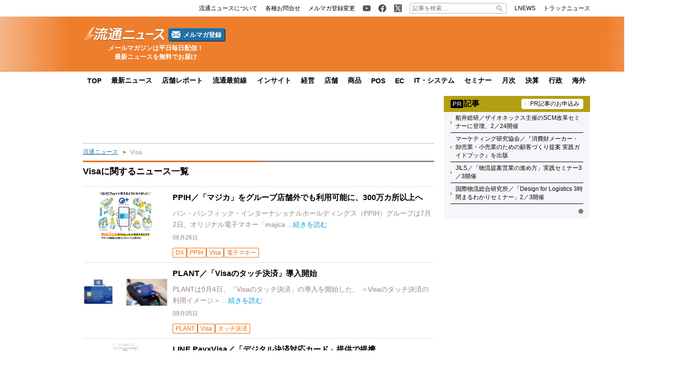

--- FILE ---
content_type: text/html; charset=UTF-8
request_url: https://www.ryutsuu.biz/tag/visa
body_size: 16707
content:

<!DOCTYPE html>
<html lang="ja">
    <head>
        <meta charset="UTF-8">
        <meta name="viewport" content="width=device-width,initial-scale=1,minimum-scale=1.0">
        <meta http-equiv="X-UA-Compatible" content="IE=edge">
        <meta name="google-site-verification" content="ZhEJdkW2--u30BmrKXKS4dzpSQ_Heg3Iyynpbty9W78"/>
        <meta name="msvalidate.01" content="5B18F6E79F5530FF64845EB46C432F5E"/>
        <meta name="author" content="株式会社ロジスティクス・パートナー"/>
        <meta name="copyrighy" content="Copyright &copy; Logistics Partner, inc."/>
        <!-- OGP -->
<meta property="og:type" content="website">
<meta property="og:description" content="流通ニュース::小売・通販・中間流通・メーカーの最新ビジネスニュース発信">
<meta property="og:title" content="流通ニュース">
<meta property="og:url" content="https://www.ryutsuu.biz">
<meta property="og:image" content="https://www.ryutsuu.biz/images/og-image.png">
<meta property="og:site_name" content="流通ニュース">
<meta property="og:locale" content="ja_JP" />
<meta property="fb:admins" content="100007889384611">
<meta property="fb:app_id" content="278521455634315">
<!-- /OGP -->
        
        <link rel="icon" type="image/png" href="">

        <!-- Google tag (gtag.js) -->
        <script async src="https://www.googletagmanager.com/gtag/js?id=G-TE547SZ7WF"></script>
        <script>
            window.dataLayer = window.dataLayer || [];
            function gtag(){dataLayer.push(arguments);}
            gtag('js', new Date());

            gtag('config', 'G-TE547SZ7WF');
        </script>

            <script>
        const ajax_url = 'https://www.ryutsuu.biz/main/wp-admin/admin-ajax.php';
    </script>
	<style>img:is([sizes="auto" i], [sizes^="auto," i]) { contain-intrinsic-size: 3000px 1500px }</style>
	
		<!-- All in One SEO 4.9.0 - aioseo.com -->
		<title>Visa に関するニュース一覧 | 流通ニュース</title>
	<meta name="robots" content="max-snippet:-1, max-image-preview:large, max-video-preview:-1" />
	<link rel="canonical" href="https://www.ryutsuu.biz/tag/visa" />
	<meta name="generator" content="All in One SEO (AIOSEO) 4.9.0" />
		<!-- All in One SEO -->

<link rel='dns-prefetch' href='//www.ryutsuu.biz' />
<link rel='dns-prefetch' href='//stats.wp.com' />
<link rel='dns-prefetch' href='//ajax.googleapis.com' />
<link rel="alternate" type="application/rss+xml" title="流通ニュース &raquo; Visa タグのフィード" href="https://www.ryutsuu.biz/tag/visa/feed" />
<style id='classic-theme-styles-inline-css' type='text/css'>
/*! This file is auto-generated */
.wp-block-button__link{color:#fff;background-color:#32373c;border-radius:9999px;box-shadow:none;text-decoration:none;padding:calc(.667em + 2px) calc(1.333em + 2px);font-size:1.125em}.wp-block-file__button{background:#32373c;color:#fff;text-decoration:none}
</style>
<link rel='stylesheet' id='aioseo/css/src/vue/standalone/blocks/table-of-contents/global.scss-css' href='https://www.ryutsuu.biz/wp-content/plugins/all-in-one-seo-pack/dist/Lite/assets/css/table-of-contents/global.e90f6d47.css?ver=4.9.0' type='text/css' media='all' />
<link rel='stylesheet' id='mediaelement-css' href='https://www.ryutsuu.biz/main/wp-includes/js/mediaelement/mediaelementplayer-legacy.min.css?ver=4.2.17' type='text/css' media='all' />
<link rel='stylesheet' id='wp-mediaelement-css' href='https://www.ryutsuu.biz/main/wp-includes/js/mediaelement/wp-mediaelement.min.css?ver=6.8.3' type='text/css' media='all' />
<style id='jetpack-sharing-buttons-style-inline-css' type='text/css'>
.jetpack-sharing-buttons__services-list{display:flex;flex-direction:row;flex-wrap:wrap;gap:0;list-style-type:none;margin:5px;padding:0}.jetpack-sharing-buttons__services-list.has-small-icon-size{font-size:12px}.jetpack-sharing-buttons__services-list.has-normal-icon-size{font-size:16px}.jetpack-sharing-buttons__services-list.has-large-icon-size{font-size:24px}.jetpack-sharing-buttons__services-list.has-huge-icon-size{font-size:36px}@media print{.jetpack-sharing-buttons__services-list{display:none!important}}.editor-styles-wrapper .wp-block-jetpack-sharing-buttons{gap:0;padding-inline-start:0}ul.jetpack-sharing-buttons__services-list.has-background{padding:1.25em 2.375em}
</style>
<style id='global-styles-inline-css' type='text/css'>
:root{--wp--preset--aspect-ratio--square: 1;--wp--preset--aspect-ratio--4-3: 4/3;--wp--preset--aspect-ratio--3-4: 3/4;--wp--preset--aspect-ratio--3-2: 3/2;--wp--preset--aspect-ratio--2-3: 2/3;--wp--preset--aspect-ratio--16-9: 16/9;--wp--preset--aspect-ratio--9-16: 9/16;--wp--preset--color--black: #000000;--wp--preset--color--cyan-bluish-gray: #abb8c3;--wp--preset--color--white: #ffffff;--wp--preset--color--pale-pink: #f78da7;--wp--preset--color--vivid-red: #cf2e2e;--wp--preset--color--luminous-vivid-orange: #ff6900;--wp--preset--color--luminous-vivid-amber: #fcb900;--wp--preset--color--light-green-cyan: #7bdcb5;--wp--preset--color--vivid-green-cyan: #00d084;--wp--preset--color--pale-cyan-blue: #8ed1fc;--wp--preset--color--vivid-cyan-blue: #0693e3;--wp--preset--color--vivid-purple: #9b51e0;--wp--preset--gradient--vivid-cyan-blue-to-vivid-purple: linear-gradient(135deg,rgba(6,147,227,1) 0%,rgb(155,81,224) 100%);--wp--preset--gradient--light-green-cyan-to-vivid-green-cyan: linear-gradient(135deg,rgb(122,220,180) 0%,rgb(0,208,130) 100%);--wp--preset--gradient--luminous-vivid-amber-to-luminous-vivid-orange: linear-gradient(135deg,rgba(252,185,0,1) 0%,rgba(255,105,0,1) 100%);--wp--preset--gradient--luminous-vivid-orange-to-vivid-red: linear-gradient(135deg,rgba(255,105,0,1) 0%,rgb(207,46,46) 100%);--wp--preset--gradient--very-light-gray-to-cyan-bluish-gray: linear-gradient(135deg,rgb(238,238,238) 0%,rgb(169,184,195) 100%);--wp--preset--gradient--cool-to-warm-spectrum: linear-gradient(135deg,rgb(74,234,220) 0%,rgb(151,120,209) 20%,rgb(207,42,186) 40%,rgb(238,44,130) 60%,rgb(251,105,98) 80%,rgb(254,248,76) 100%);--wp--preset--gradient--blush-light-purple: linear-gradient(135deg,rgb(255,206,236) 0%,rgb(152,150,240) 100%);--wp--preset--gradient--blush-bordeaux: linear-gradient(135deg,rgb(254,205,165) 0%,rgb(254,45,45) 50%,rgb(107,0,62) 100%);--wp--preset--gradient--luminous-dusk: linear-gradient(135deg,rgb(255,203,112) 0%,rgb(199,81,192) 50%,rgb(65,88,208) 100%);--wp--preset--gradient--pale-ocean: linear-gradient(135deg,rgb(255,245,203) 0%,rgb(182,227,212) 50%,rgb(51,167,181) 100%);--wp--preset--gradient--electric-grass: linear-gradient(135deg,rgb(202,248,128) 0%,rgb(113,206,126) 100%);--wp--preset--gradient--midnight: linear-gradient(135deg,rgb(2,3,129) 0%,rgb(40,116,252) 100%);--wp--preset--font-size--small: 13px;--wp--preset--font-size--medium: 20px;--wp--preset--font-size--large: 36px;--wp--preset--font-size--x-large: 42px;--wp--preset--spacing--20: 0.44rem;--wp--preset--spacing--30: 0.67rem;--wp--preset--spacing--40: 1rem;--wp--preset--spacing--50: 1.5rem;--wp--preset--spacing--60: 2.25rem;--wp--preset--spacing--70: 3.38rem;--wp--preset--spacing--80: 5.06rem;--wp--preset--shadow--natural: 6px 6px 9px rgba(0, 0, 0, 0.2);--wp--preset--shadow--deep: 12px 12px 50px rgba(0, 0, 0, 0.4);--wp--preset--shadow--sharp: 6px 6px 0px rgba(0, 0, 0, 0.2);--wp--preset--shadow--outlined: 6px 6px 0px -3px rgba(255, 255, 255, 1), 6px 6px rgba(0, 0, 0, 1);--wp--preset--shadow--crisp: 6px 6px 0px rgba(0, 0, 0, 1);}:where(.is-layout-flex){gap: 0.5em;}:where(.is-layout-grid){gap: 0.5em;}body .is-layout-flex{display: flex;}.is-layout-flex{flex-wrap: wrap;align-items: center;}.is-layout-flex > :is(*, div){margin: 0;}body .is-layout-grid{display: grid;}.is-layout-grid > :is(*, div){margin: 0;}:where(.wp-block-columns.is-layout-flex){gap: 2em;}:where(.wp-block-columns.is-layout-grid){gap: 2em;}:where(.wp-block-post-template.is-layout-flex){gap: 1.25em;}:where(.wp-block-post-template.is-layout-grid){gap: 1.25em;}.has-black-color{color: var(--wp--preset--color--black) !important;}.has-cyan-bluish-gray-color{color: var(--wp--preset--color--cyan-bluish-gray) !important;}.has-white-color{color: var(--wp--preset--color--white) !important;}.has-pale-pink-color{color: var(--wp--preset--color--pale-pink) !important;}.has-vivid-red-color{color: var(--wp--preset--color--vivid-red) !important;}.has-luminous-vivid-orange-color{color: var(--wp--preset--color--luminous-vivid-orange) !important;}.has-luminous-vivid-amber-color{color: var(--wp--preset--color--luminous-vivid-amber) !important;}.has-light-green-cyan-color{color: var(--wp--preset--color--light-green-cyan) !important;}.has-vivid-green-cyan-color{color: var(--wp--preset--color--vivid-green-cyan) !important;}.has-pale-cyan-blue-color{color: var(--wp--preset--color--pale-cyan-blue) !important;}.has-vivid-cyan-blue-color{color: var(--wp--preset--color--vivid-cyan-blue) !important;}.has-vivid-purple-color{color: var(--wp--preset--color--vivid-purple) !important;}.has-black-background-color{background-color: var(--wp--preset--color--black) !important;}.has-cyan-bluish-gray-background-color{background-color: var(--wp--preset--color--cyan-bluish-gray) !important;}.has-white-background-color{background-color: var(--wp--preset--color--white) !important;}.has-pale-pink-background-color{background-color: var(--wp--preset--color--pale-pink) !important;}.has-vivid-red-background-color{background-color: var(--wp--preset--color--vivid-red) !important;}.has-luminous-vivid-orange-background-color{background-color: var(--wp--preset--color--luminous-vivid-orange) !important;}.has-luminous-vivid-amber-background-color{background-color: var(--wp--preset--color--luminous-vivid-amber) !important;}.has-light-green-cyan-background-color{background-color: var(--wp--preset--color--light-green-cyan) !important;}.has-vivid-green-cyan-background-color{background-color: var(--wp--preset--color--vivid-green-cyan) !important;}.has-pale-cyan-blue-background-color{background-color: var(--wp--preset--color--pale-cyan-blue) !important;}.has-vivid-cyan-blue-background-color{background-color: var(--wp--preset--color--vivid-cyan-blue) !important;}.has-vivid-purple-background-color{background-color: var(--wp--preset--color--vivid-purple) !important;}.has-black-border-color{border-color: var(--wp--preset--color--black) !important;}.has-cyan-bluish-gray-border-color{border-color: var(--wp--preset--color--cyan-bluish-gray) !important;}.has-white-border-color{border-color: var(--wp--preset--color--white) !important;}.has-pale-pink-border-color{border-color: var(--wp--preset--color--pale-pink) !important;}.has-vivid-red-border-color{border-color: var(--wp--preset--color--vivid-red) !important;}.has-luminous-vivid-orange-border-color{border-color: var(--wp--preset--color--luminous-vivid-orange) !important;}.has-luminous-vivid-amber-border-color{border-color: var(--wp--preset--color--luminous-vivid-amber) !important;}.has-light-green-cyan-border-color{border-color: var(--wp--preset--color--light-green-cyan) !important;}.has-vivid-green-cyan-border-color{border-color: var(--wp--preset--color--vivid-green-cyan) !important;}.has-pale-cyan-blue-border-color{border-color: var(--wp--preset--color--pale-cyan-blue) !important;}.has-vivid-cyan-blue-border-color{border-color: var(--wp--preset--color--vivid-cyan-blue) !important;}.has-vivid-purple-border-color{border-color: var(--wp--preset--color--vivid-purple) !important;}.has-vivid-cyan-blue-to-vivid-purple-gradient-background{background: var(--wp--preset--gradient--vivid-cyan-blue-to-vivid-purple) !important;}.has-light-green-cyan-to-vivid-green-cyan-gradient-background{background: var(--wp--preset--gradient--light-green-cyan-to-vivid-green-cyan) !important;}.has-luminous-vivid-amber-to-luminous-vivid-orange-gradient-background{background: var(--wp--preset--gradient--luminous-vivid-amber-to-luminous-vivid-orange) !important;}.has-luminous-vivid-orange-to-vivid-red-gradient-background{background: var(--wp--preset--gradient--luminous-vivid-orange-to-vivid-red) !important;}.has-very-light-gray-to-cyan-bluish-gray-gradient-background{background: var(--wp--preset--gradient--very-light-gray-to-cyan-bluish-gray) !important;}.has-cool-to-warm-spectrum-gradient-background{background: var(--wp--preset--gradient--cool-to-warm-spectrum) !important;}.has-blush-light-purple-gradient-background{background: var(--wp--preset--gradient--blush-light-purple) !important;}.has-blush-bordeaux-gradient-background{background: var(--wp--preset--gradient--blush-bordeaux) !important;}.has-luminous-dusk-gradient-background{background: var(--wp--preset--gradient--luminous-dusk) !important;}.has-pale-ocean-gradient-background{background: var(--wp--preset--gradient--pale-ocean) !important;}.has-electric-grass-gradient-background{background: var(--wp--preset--gradient--electric-grass) !important;}.has-midnight-gradient-background{background: var(--wp--preset--gradient--midnight) !important;}.has-small-font-size{font-size: var(--wp--preset--font-size--small) !important;}.has-medium-font-size{font-size: var(--wp--preset--font-size--medium) !important;}.has-large-font-size{font-size: var(--wp--preset--font-size--large) !important;}.has-x-large-font-size{font-size: var(--wp--preset--font-size--x-large) !important;}
:where(.wp-block-post-template.is-layout-flex){gap: 1.25em;}:where(.wp-block-post-template.is-layout-grid){gap: 1.25em;}
:where(.wp-block-columns.is-layout-flex){gap: 2em;}:where(.wp-block-columns.is-layout-grid){gap: 2em;}
:root :where(.wp-block-pullquote){font-size: 1.5em;line-height: 1.6;}
</style>
<link rel='stylesheet' id='ryutsuu-style-css' href='https://www.ryutsuu.biz/wp-content/themes/ryutsuu2022/assets/css/style.css?ver=20251107095818' type='text/css' media='all' />
<link rel='stylesheet' id='ryutsuu-print-style-css' href='https://www.ryutsuu.biz/wp-content/themes/ryutsuu2022/assets/css/print.css?ver=6.8.3' type='text/css' media='print' />
<script type="text/javascript" src="https://ajax.googleapis.com/ajax/libs/jquery/3.6.0/jquery.min.js?ver=6.8.3" id="ryutsuu-jquery-js"></script>
<script type="text/javascript" src="https://www.ryutsuu.biz/wp-content/themes/ryutsuu2022/assets/js/slick.min.js?ver=6.8.3" id="ryutsuu-slick-js"></script>
<script type="text/javascript" src="https://www.ryutsuu.biz/wp-content/themes/ryutsuu2022/assets/js/script.js?ver=20250212133750" id="ryutsuu-script-js"></script>
<script type="text/javascript" src="https://www.ryutsuu.biz/wp-content/themes/ryutsuu2022/assets/js/css_browser_selector.js?ver=6.8.3" id="css_browser_selector-js"></script>
<link rel="https://api.w.org/" href="https://www.ryutsuu.biz/wp-json/" /><link rel="alternate" title="JSON" type="application/json" href="https://www.ryutsuu.biz/wp-json/wp/v2/tags/743" />                <script>
                    var ajaxUrl = 'https://www.ryutsuu.biz/main/wp-admin/admin-ajax.php';
                </script>
        	<style>img#wpstats{display:none}</style>
		<link rel="icon" href="https://www.ryutsuu.biz/main/images/2017/03/cropped-siteicon-2-1-32x32.png" sizes="32x32" />
<link rel="icon" href="https://www.ryutsuu.biz/main/images/2017/03/cropped-siteicon-2-1-192x192.png" sizes="192x192" />
<link rel="apple-touch-icon" href="https://www.ryutsuu.biz/main/images/2017/03/cropped-siteicon-2-1-180x180.png" />
<meta name="msapplication-TileImage" content="https://www.ryutsuu.biz/main/images/2017/03/cropped-siteicon-2-1-270x270.png" />
<!-- ## NXS/OG ## --><!-- ## NXSOGTAGS ## --><!-- ## NXS/OG ## -->
        
<script type="application/ld+json">
[
    {
        "@context": "https://schema.org",
        "@type" : "webpage",
        "name" : "Visaに関するニュース一覧",
        "headline" : "Visaに関するニュース一覧",
        "url" : "https://www.ryutsuu.biz/tag/visa",
        "Publisher" : {
            "@type" : "Organization",
            "name" : "流通ニュース",
            "contactPoint" : {
                "@type" : "ContactPoint",
                "telephone" : "+81 3 6809 4645",
                "contactType" : "customer service"
            },
            "logo" : {
                "@type" : "ImageObject",
                "url" : "https://www.ryutsuu.biz/common/img/logo.png",
                "width" : "279",
                "height" : "54"
            },
            "sameAs" : [
                "https://www.instagram.com/ryutsuu/",
                "https://twitter.com/RyutsuNEWS",
                "https://www.facebook.com/ryutsuu.biz"
            ]
        }
    },
    {
        "@context": "https://schema.org",
        "@type": "BreadcrumbList",
        "itemListElement": [
            {
                "@type": "ListItem",
                "position": 1,
                "name": "TOP",
                "item": "https://www.ryutsuu.biz"
            },
            {
                "@type": "ListItem",
                "position": 2,
                "name": "Visa",
                "item": "https://www.ryutsuu.biz/tag/visa"
            }
        ]
    }
]
</script>        <!-- 20220704 広告js -->
<script type="application/javascript" src="//anymind360.com/js/327/ats.js"></script>
  <script async="" src="https://securepubads.g.doubleclick.net/tag/js/gpt.js"></script>
  <script>
    var googletag = googletag || {};
    googletag.cmd = googletag.cmd || [];
  </script>
  <script>
    googletag.cmd.push(function() {
            googletag.defineSlot('/83555300,190842266/l-partner/ryutsuu.biz/pc_article_right_1', [[1, 1], [300, 600], [300, 250], 'fluid'], 'pc_article_right_1').addService(googletag.pubads());
      googletag.defineSlot('/83555300,190842266/l-partner/ryutsuu.biz/pc_article_right_2', [[1, 1], [300, 600], [300, 250], 'fluid'], 'pc_article_right_2').addService(googletag.pubads());
      googletag.defineSlot('/83555300,190842266/l-partner/ryutsuu.biz/pc_article_right_3', [[1, 1], [300, 600], [300, 250], 'fluid'], 'pc_article_right_3').addService(googletag.pubads());
      googletag.defineSlot('/83555300,190842266/l-partner/ryutsuu.biz/pc_article_right_4', [[1, 1], [300, 600], [300, 250], 'fluid'], 'pc_article_right_4').addService(googletag.pubads());
      googletag.defineSlot('/83555300,190842266/l-partner/ryutsuu.biz/pc_article_right_5', [[1, 1], [300, 600], [300, 250], 'fluid'], 'pc_article_right_5').addService(googletag.pubads());
      googletag.defineSlot('/83555300,190842266/l-partner/ryutsuu.biz/pc_article_right_direct', [300, 60], 'pc_article_right_direct').addService(googletag.pubads());
	 googletag.defineSlot('/83555300,190842266/l-partner/ryutsuu.biz/JP_RTN_PC_right_underPR300x60', [300, 60], 'div-gpt-ad-1756197194691-0').addService(googletag.pubads());
            googletag.defineSlot('/83555300,190842266/l-partner/ryutsuu.biz/pc_article_billboard', [[1, 1], [728, 90], 'fluid'], 'pc_article_billboard').addService(googletag.pubads());
      googletag.defineSlot('/83555300,190842266/l-partner/ryutsuu.biz/pc_article_header_2', [[1, 1], [300, 60]], 'div-gpt-ad-1713433348400-0').addService(googletag.pubads());
            googletag.pubads().enableSingleRequest();
      googletag.pubads().collapseEmptyDivs();
      googletag.enableServices();
    });
  </script>

      </head>
    <body class="archive tag tag-visa tag-743 wp-theme-ryutsuu2022">

        <header>
            
            <div class="header-position">

                
                <div class="header-top-nav">
                    <div class="header-top-nav-position">
                        <nav>
                            <ul class="header-top-nav-list">

                                <li>
                                    <ul>
                                        <li>
                                            <a href="/about.html">
                                                <p>流通ニュースについて</p>
                                            </a>
                                        </li>
                                        <li>
                                            <a href="https://www.l-partner.co.jp/contact.html" rel="noopener noreferrer" target="_blank" onclick="gtag('event', 'add_and_pr_count', {'add_and_pr_count_category':'btn_click', 'add_and_pr_count_type':'header_contact_btn_click'});">
                                                <p>各種お問合せ</p>
                                            </a>
                                        </li>
                                        <li>
                                            <a href="/newsmail.html" title="ニュース配信登録／変更" onclick="gtag('event', 'add_and_pr_count', {'add_and_pr_count_category':'btn_click', 'add_and_pr_count_type':'header_registration_btn_click'});">
                                                <p>メルマガ登録変更</p>
                                            </a>
                                        </li>
                                    </ul>
                                </li>

                                <li>
                                    <ul>
                                        <li class="only-icon">
                                            <a href="https://www.youtube.com/@%E6%B5%81%E9%80%9A%E3%83%8B%E3%83%A5%E3%83%BC%E3%82%B9%E5%85%AC%E5%BC%8F%E3%83%81%E3%83%A3%E3%83%B3%E3%83%8D%E3%83%AB" rel="noopener noreferrer" target="_blank" onclick="gtag('event', 'add_and_pr_count', {'add_and_pr_count_category':'btn_click', 'add_and_pr_count_type':'header_youtube_btn_click'});">
                                                <img src="https://www.ryutsuu.biz/wp-content/themes/ryutsuu2022/assets/img/YouTube.png" alt="流通ニュース公式youtube">
                                            </a>
                                        </li>
                                        <li class="only-icon">
                                            <a href="https://www.facebook.com/ryutsuu.biz" title="流通ニュース公式Facebookページ" rel="noopener noreferrer" target="_blank" onclick="gtag('event', 'add_and_pr_count', {'add_and_pr_count_category':'btn_click', 'add_and_pr_count_type':'header_facebook_btn_click'});">
                                                <img src="https://www.ryutsuu.biz/wp-content/themes/ryutsuu2022/assets/img/Facebook.png" alt="流通ニュース公式Facebookページ">
                                            </a>
                                        </li>
                                        <li class="only-icon">
                                            <a href="https://twitter.com/RyutsuNEWS" title="流通ニュース公式Twitter" rel="noopener noreferrer" target="_blank" onclick="gtag('event', 'add_and_pr_count', {'add_and_pr_count_category':'btn_click', 'add_and_pr_count_type':'header_X_btn_click'});">
                                                <img src="https://www.ryutsuu.biz/wp-content/themes/ryutsuu2022/assets/img/X.png" alt="流通ニュース公式X">
                                            </a>
                                        </li>
                                    </ul>
                                </li>

                                <li class="search-bar">
                                    <form action="/" class="search-input-area">
    <div class="search-input">
        <input type="search" name="s" placeholder="記事を検索…">
        <div class="clear-btn"></div>
    </div>
    <div class="search-submit">
        <svg width="13" height="13" viewBox="0 0 13 13">
            <title>検索</title>
            <path d="m4.8495 7.8226c0.82666 0 1.5262-0.29146 2.0985-0.87438 0.57232-0.58292 0.86378-1.2877 0.87438-2.1144 0.010599-0.82666-0.28086-1.5262-0.87438-2.0985-0.59352-0.57232-1.293-0.86378-2.0985-0.87438-0.8055-0.010599-1.5103 0.28086-2.1144 0.87438-0.60414 0.59352-0.8956 1.293-0.87438 2.0985 0.021197 0.8055 0.31266 1.5103 0.87438 2.1144 0.56172 0.60414 1.2665 0.8956 2.1144 0.87438zm4.4695 0.2115 3.681 3.6819-1.259 1.284-3.6817-3.7 0.0019784-0.69479-0.090043-0.098846c-0.87973 0.76087-1.92 1.1413-3.1207 1.1413-1.3553 0-2.5025-0.46363-3.4417-1.3909s-1.4088-2.0686-1.4088-3.4239c0-1.3553 0.4696-2.4966 1.4088-3.4239 0.9392-0.92727 2.0864-1.3969 3.4417-1.4088 1.3553-0.011889 2.4906 0.45771 3.406 1.4088 0.9154 0.95107 1.379 2.0924 1.3909 3.4239 0 1.2126-0.38043 2.2588-1.1413 3.1385l0.098834 0.090049z"></path>
        </svg>
        <input type="submit">
    </div>
</form>                                </li>

                                <li>
                                    <ul>
                                        <li>
                                            <a href="https://www.lnews.jp/" rel="noopener noreferrer" target="_blank">
                                                <p>LNEWS</p>
                                            </a>
                                        </li>
                                        <li>
                                            <a href="https://www.trucknews.biz/" rel="noopener noreferrer" target="_blank">
                                                <p>トラックニュース</p>
                                            </a>
                                        </li>
                                    </ul>
                                </li>

                            </ul>
                        </nav>
                    </div>
                </div>

                
                <div class="header-main-area">
                    <div class="header-main-position">

                        <div class="header-main-style">

                            <div class="header-logo">
                                <div class="header-logo-position">

                                                                        <p>
                                        <a href="/">
                                            <img src="https://www.ryutsuu.biz/wp-content/themes/ryutsuu2022/assets/img/logo-ryutsuu.png" alt="流通ニュース">
                                        </a>
                                    </p>
                                    
                                    <div class="btn-mail-magazine-area">
                                        <a href="/newsmail.html" class="btn-mail-magazine">
                                            <img src="https://www.ryutsuu.biz/wp-content/themes/ryutsuu2022/assets/img/icon_mail.png" alt="" width="18" height="14">
                                            <p>メルマガ登録</p>
                                        </a>
                                    </div>
                                </div>
                                <p><span>メールマガジンは平日毎日配信！</span><span>最新ニュースを無料でお届け</span></p>
                            </div>

                            
                            <div class="header-main-banner">
                                <div class="own-company-ad-layout">
                                    <div class="header-main-background">
                                      <!-- /83555300/l-partner/ryutsuu.biz/pc_article_header_2 -->
                                      <div id='div-gpt-ad-1713433348400-0' style='min-width: 300px; min-height: 60px;'>
                                        <script>
                                        googletag.cmd.push(function() { googletag.display('div-gpt-ad-1713433348400-0'); });
                                        </script>
                                      </div>
                                    </div>
                                </div>
                            </div>

                            
                        </div>

                    </div>
                    <hr class="header-line">
                </div>

                
                <nav class="header-under-nav">
                    <div class="header-under-nav-position">
                        <ul class="header-under-nav-list">

                            
                                                        <li><a href="/" title="流通ニューストップページ">TOP</a></li>
                            
                                                        <li><a href="/news" title="最新ニュース一覧">最新ニュース</a></li>
                            
                                                        <li><a href="/report" title="店舗レポートカテゴリ一覧ページ">店舗レポート</a></li>
                            
                                                        <li><a href="/column" title="流通最前線カテゴリ一覧ページ">流通最前線</a></li>
                            							
                                                        <!--<li class="header-under-menu-active">流通インサイト</li>-->
                                                        <li><a href="/tag/insight" title="流通インサイト一覧ページ">インサイト</a></li>
                            
                                                        <li><a href="/strategy" title="経営カテゴリ一覧ページ">経営</a></li>
                            
                                                        <li><a href="/store" title="店舗カテゴリ一覧ページ">店舗</a></li>
                            
                                                        <li><a href="/commodity" title="商品カテゴリ一覧ページ">商品</a></li>
                            
                                                        <li><a href="/pos" title="POSカテゴリ一覧ページ">POS</a></li>
                            
                                                        <li><a href="/ec" title="ECカテゴリ一覧ページ">EC</a></li>
                            
                                                        <li><a href="/it" title="ITカテゴリ一覧ページ">IT・システム</a></li>
                            
                                                        <li><a href="/seminar" title="セミナーカテゴリ一覧ページ">セミナー</a></li>
                            
                                                        <li><a href="/sales" title="月次カテゴリ一覧ページ">月次</a></li>
                            
                                                        <li><a href="/accounts" title="決算カテゴリ一覧ページ">決算</a></li>
                            
                                                        <li><a href="/government" title="行政カテゴリ一覧ページ">行政</a></li>
                            
                                                        <li><a href="/abroad" title="海外カテゴリ一覧ページ">海外</a></li>
                            
                        </ul>
                    </div>
                </nav>

                
            </div>

        </header>
    <div class="main-area">
        <div class="main-area-position">

            		<div class="left-side-banner"></div>		<div id="right-sidebar-right" class="right-side-banner"></div>
            <main class="post-area">

                
                <div class="space-90" style="text-align: center;">
                    <!-- /83555300/l-partner/ryutsuu.biz/pc_article_billboard -->
<div id='pc_article_billboard'>
    <script>
        googletag.cmd.push(function() { googletag.display('pc_article_billboard'); });
    </script>
</div>                </div>

                <div class="breadcrumb"><ul><li><a href="/">流通ニュース</a></li><li>Visa</li></ul></div>
                <section id="archive">
                    <div class="section-title">
                        
                        <h1 class="tag-list-title">Visaに関するニュース一覧</h1>

                                            </div>

                    
                    <ul class="post-thumbnail-list">

                        
                        <li>
                            <div class="post-item">
                                <div class="post-thumbnail">
                                    <a href="https://www.ryutsuu.biz/it/r062674.html" title="PPIH／「マジカ」をグループ店舗外でも利用可能に、300万カ所以上へ">
                                        <img src="https://www.ryutsuu.biz/main/images/2025/06/20250626PPIH-380x324.jpg" alt="PPIH／「マジカ」をグループ店舗外でも利用可能に、300万カ所以上へ" loading="lazy">
                                    </a>
                                </div>
                                <dl>
                                    <dt>
                                        <a href="https://www.ryutsuu.biz/it/r062674.html" title="PPIH／「マジカ」をグループ店舗外でも利用可能に、300万カ所以上へ">
                                            PPIH／「マジカ」をグループ店舗外でも利用可能に、300万カ所以上へ                                                                                    </a>
                                    </dt>
                                    <dd class="post-detail">
                                        パン・パシフィック・インターナショナルホールディングス（PPIH）グループは7月2日、オリジナル電子マネー「majica                                        <span><a href="https://www.ryutsuu.biz/it/r062674.html" title="PPIH／「マジカ」をグループ店舗外でも利用可能に、300万カ所以上へ">...続きを読む</a></span>
                                    </dd>
                                    <dd class="post-info">
                                        <span>06月26日</span>
                                                                            </dd>
                                                                        <dd class="post-tags">
                                        <ul>
                                                                                        <li><a href="/tag/dx" title="DX">DX</a></li>
                                                                                        <li><a href="/tag/ppih" title="PPIH">PPIH</a></li>
                                                                                        <li><a href="/tag/visa" title="Visa">Visa</a></li>
                                                                                        <li><a href="/tag/%e9%9b%bb%e5%ad%90%e3%83%9e%e3%83%8d%e3%83%bc" title="電子マネー">電子マネー</a></li>
                                                                                    </ul>
                                    </dd>
                                                                    </dl>
                            </div>
                        </li>

                        
                        <li>
                            <div class="post-item">
                                <div class="post-thumbnail">
                                    <a href="https://www.ryutsuu.biz/it/l090519.html" title="PLANT／「Visaのタッチ決済」導入開始">
                                        <img src="https://www.ryutsuu.biz/main/images/2019/09/20190905plant-200x72.jpg" alt="PLANT／「Visaのタッチ決済」導入開始" loading="lazy">
                                    </a>
                                </div>
                                <dl>
                                    <dt>
                                        <a href="https://www.ryutsuu.biz/it/l090519.html" title="PLANT／「Visaのタッチ決済」導入開始">
                                            PLANT／「Visaのタッチ決済」導入開始                                                                                    </a>
                                    </dt>
                                    <dd class="post-detail">
                                        PLANTは9月4日、「Visaのタッチ決済」の導入を開始した。

＜Visaのタッチ決済の利用イメージ＞

                                        <span><a href="https://www.ryutsuu.biz/it/l090519.html" title="PLANT／「Visaのタッチ決済」導入開始">...続きを読む</a></span>
                                    </dd>
                                    <dd class="post-info">
                                        <span>09月05日</span>
                                                                            </dd>
                                                                        <dd class="post-tags">
                                        <ul>
                                                                                        <li><a href="/tag/plant" title="PLANT">PLANT</a></li>
                                                                                        <li><a href="/tag/visa" title="Visa">Visa</a></li>
                                                                                        <li><a href="/tag/%e3%82%bf%e3%83%83%e3%83%81%e6%b1%ba%e6%b8%88" title="タッチ決済">タッチ決済</a></li>
                                                                                    </ul>
                                    </dd>
                                                                    </dl>
                            </div>
                        </li>

                        
                        <li>
                            <div class="post-item">
                                <div class="post-thumbnail">
                                    <a href="https://www.ryutsuu.biz/it/l060613.html" title="LINE Pay×Visa／「デジタル決済対応カード」提供で提携">
                                        <img src="https://www.ryutsuu.biz/main/images/2019/06/20190606line1-200x144.jpg" alt="LINE Pay×Visa／「デジタル決済対応カード」提供で提携" loading="lazy">
                                    </a>
                                </div>
                                <dl>
                                    <dt>
                                        <a href="https://www.ryutsuu.biz/it/l060613.html" title="LINE Pay×Visa／「デジタル決済対応カード」提供で提携">
                                            LINE Pay×Visa／「デジタル決済対応カード」提供で提携                                                                                    </a>
                                    </dt>
                                    <dd class="post-detail">
                                        LINE Payは6月6日、LINE Pay内でVisaブランドの「デジタル決済対応カード」の申込み・利用を開始すると発                                        <span><a href="https://www.ryutsuu.biz/it/l060613.html" title="LINE Pay×Visa／「デジタル決済対応カード」提供で提携">...続きを読む</a></span>
                                    </dd>
                                    <dd class="post-info">
                                        <span>06月06日</span>
                                                                            </dd>
                                                                        <dd class="post-tags">
                                        <ul>
                                                                                        <li><a href="/tag/line-pay" title="LINE Pay">LINE Pay</a></li>
                                                                                        <li><a href="/tag/visa" title="Visa">Visa</a></li>
                                                                                    </ul>
                                    </dd>
                                                                    </dl>
                            </div>
                        </li>

                        
                        <li>
                            <div class="post-item">
                                <div class="post-thumbnail">
                                    <a href="https://www.ryutsuu.biz/it/l012917.html" title="LINE Pay／「Visa」ブランド提携クレジットカードを導入">
                                        <img src="https://www.ryutsuu.biz/main/images/2019/01/20190129line-200x91.jpg" alt="LINE Pay／「Visa」ブランド提携クレジットカードを導入" loading="lazy">
                                    </a>
                                </div>
                                <dl>
                                    <dt>
                                        <a href="https://www.ryutsuu.biz/it/l012917.html" title="LINE Pay／「Visa」ブランド提携クレジットカードを導入">
                                            LINE Pay／「Visa」ブランド提携クレジットカードを導入                                                                                    </a>
                                    </dt>
                                    <dd class="post-detail">
                                        LINE Payは2019年中に「Visa」ブランド提携クレジットカードを導入する。

＜「Visa」ブランド提携ク                                        <span><a href="https://www.ryutsuu.biz/it/l012917.html" title="LINE Pay／「Visa」ブランド提携クレジットカードを導入">...続きを読む</a></span>
                                    </dd>
                                    <dd class="post-info">
                                        <span>01月29日</span>
                                                                            </dd>
                                                                        <dd class="post-tags">
                                        <ul>
                                                                                        <li><a href="/tag/line-pay" title="LINE Pay">LINE Pay</a></li>
                                                                                        <li><a href="/tag/visa" title="Visa">Visa</a></li>
                                                                                    </ul>
                                    </dd>
                                                                    </dl>
                            </div>
                        </li>

                        
                        <li>
                            <div class="post-item">
                                <div class="post-thumbnail">
                                    <a href="https://www.ryutsuu.biz/topix/j062612.html" title="Visa／新宿に巨大バーコードが出現、Visaデビットキャンペーン">
                                        <img src="https://www.ryutsuu.biz/main/images/2017/06/20170626visa.jpg" alt="Visa／新宿に巨大バーコードが出現、Visaデビットキャンペーン" loading="lazy">
                                    </a>
                                </div>
                                <dl>
                                    <dt>
                                        <a href="https://www.ryutsuu.biz/topix/j062612.html" title="Visa／新宿に巨大バーコードが出現、Visaデビットキャンペーン">
                                            Visa／新宿に巨大バーコードが出現、Visaデビットキャンペーン                                                                                    </a>
                                    </dt>
                                    <dd class="post-detail">
                                        ビザ・ワールドワイド（以下：Visa）は6月26日～7月2日、JR新宿駅北通路に位置する「パノラマ新宿」で、仕掛けのつい                                        <span><a href="https://www.ryutsuu.biz/topix/j062612.html" title="Visa／新宿に巨大バーコードが出現、Visaデビットキャンペーン">...続きを読む</a></span>
                                    </dd>
                                    <dd class="post-info">
                                        <span>06月26日</span>
                                                                            </dd>
                                                                        <dd class="post-tags">
                                        <ul>
                                                                                        <li><a href="/tag/visa" title="Visa">Visa</a></li>
                                                                                    </ul>
                                    </dd>
                                                                    </dl>
                            </div>
                        </li>

                        
                    </ul>

                    
                    <div class="pagination-area">
                        <ul class="plt-pagination"><li><span>1</span></li></ul>                    </div>

                    
                    <p class="post-all-pages">1/1</p>

                    
                </section>

                
                <section>
    <div class="section-title sp-section-title-orange">
        <h2>最新ニュース</h2>
        <a href="/news/" class="backnumber-list-link" title="最新ニュース一覧">一覧</a>
    </div>
    <ul class="post-cat-list">

        
        <li>
            <div class="post-thumbnail">
                <a href="https://www.ryutsuu.biz/store/s012243.html" title="ファンケル／福岡市「博多阪急店」1／28リニューアル、カウンセリングスペース充実">
                    <img src="https://www.ryutsuu.biz/main/images/2026/01/20260122fancl-380x177.jpg" alt="ファンケル／福岡市「博多阪急店」1／28リニューアル、カウンセリングスペース充実" loading="lazy">
                </a>
            </div>
            <dl>
                <dt>
                    <a href="https://www.ryutsuu.biz/store/s012243.html" title="ファンケル／福岡市「博多阪急店」1／28リニューアル、カウンセリングスペース充実">
                        ファンケル／福岡市「博多阪急店」1／28リニューアル、カウンセリングスペース充実                    </a>
                                    </dt>
            </dl>
        </li>

        
        <li>
            <div class="post-thumbnail">
                <a href="https://www.ryutsuu.biz/store/s0122002.html" title="コメリ／静岡県榛原郡に「コメリハード＆グリーン川根本町店」、2／18オープン">
                    <img src="https://www.ryutsuu.biz/main/images/2026/01/20260122komeri-380x238.jpg" alt="コメリ／静岡県榛原郡に「コメリハード＆グリーン川根本町店」、2／18オープン" loading="lazy">
                </a>
            </div>
            <dl>
                <dt>
                    <a href="https://www.ryutsuu.biz/store/s0122002.html" title="コメリ／静岡県榛原郡に「コメリハード＆グリーン川根本町店」、2／18オープン">
                        コメリ／静岡県榛原郡に「コメリハード＆グリーン川根本町店」、2／18オープン                    </a>
                                    </dt>
            </dl>
        </li>

        
        <li>
            <div class="post-thumbnail">
                <a href="https://www.ryutsuu.biz/store/s012242.html" title="ワッツ／北海道旭川市に「ワッツウィズ　旭川東光業務スーパー店」オープン">
                    <img src="https://www.ryutsuu.biz/main/images/2026/01/20260122watts-380x285.jpg" alt="ワッツ／北海道旭川市に「ワッツウィズ　旭川東光業務スーパー店」オープン" loading="lazy">
                </a>
            </div>
            <dl>
                <dt>
                    <a href="https://www.ryutsuu.biz/store/s012242.html" title="ワッツ／北海道旭川市に「ワッツウィズ　旭川東光業務スーパー店」オープン">
                        ワッツ／北海道旭川市に「ワッツウィズ　旭川東光業務スーパー店」オープン                    </a>
                                    </dt>
            </dl>
        </li>

        
        <li>
            <div class="post-thumbnail">
                <a href="https://www.ryutsuu.biz/strategy/s012241.html" title="アンドエスティHD／福田泰生専務が社長に昇格、木村治社長は取締役に">
                    <img src="https://www.ryutsuu.biz/main/images/2026/01/20260122andst-380x281.jpg" alt="アンドエスティHD／福田泰生専務が社長に昇格、木村治社長は取締役に" loading="lazy">
                </a>
            </div>
            <dl>
                <dt>
                    <a href="https://www.ryutsuu.biz/strategy/s012241.html" title="アンドエスティHD／福田泰生専務が社長に昇格、木村治社長は取締役に">
                        アンドエスティHD／福田泰生専務が社長に昇格、木村治社長は取締役に                    </a>
                                    </dt>
            </dl>
        </li>

        
        <li>
            <div class="post-thumbnail">
                <a href="https://www.ryutsuu.biz/pos/s012244.html" title="アイスクリーム 売上ランキング／森永乳業「ピノ チョコアソート」3カ月連続1位">
                    <img src="/common/img/cat-pos.jpg" alt="アイスクリーム 売上ランキング／森永乳業「ピノ チョコアソート」3カ月連続1位" loading="lazy">
                </a>
            </div>
            <dl>
                <dt>
                    <a href="https://www.ryutsuu.biz/pos/s012244.html" title="アイスクリーム 売上ランキング／森永乳業「ピノ チョコアソート」3カ月連続1位">
                        アイスクリーム 売上ランキング／森永乳業「ピノ チョコアソート」3カ月連続1位                    </a>
                                    </dt>
            </dl>
        </li>

        
        <li>
            <div class="post-thumbnail">
                <a href="https://www.ryutsuu.biz/store/s0122001.html" title="パナソニック／冷凍食品売場強化へ「スーパーマーケット・トレードショー2026」出展">
                    <img src="https://www.ryutsuu.biz/main/images/2026/01/20260122panasonic-380x196.jpg" alt="パナソニック／冷凍食品売場強化へ「スーパーマーケット・トレードショー2026」出展" loading="lazy">
                </a>
            </div>
            <dl>
                <dt>
                    <a href="https://www.ryutsuu.biz/store/s0122001.html" title="パナソニック／冷凍食品売場強化へ「スーパーマーケット・トレードショー2026」出展">
                        パナソニック／冷凍食品売場強化へ「スーパーマーケット・トレードショー2026」出展                    </a>
                                    </dt>
            </dl>
        </li>

        
        <li>
            <div class="post-thumbnail">
                <a href="https://www.ryutsuu.biz/store/s0122012.html" title="ツルハドラッグ／北海道日高郡に「静内山手町店」8／23新設">
                    <img src="https://www.ryutsuu.biz/main/images/2026/01/tsuruha.jpg" alt="ツルハドラッグ／北海道日高郡に「静内山手町店」8／23新設" loading="lazy">
                </a>
            </div>
            <dl>
                <dt>
                    <a href="https://www.ryutsuu.biz/store/s0122012.html" title="ツルハドラッグ／北海道日高郡に「静内山手町店」8／23新設">
                        ツルハドラッグ／北海道日高郡に「静内山手町店」8／23新設                    </a>
                                    </dt>
            </dl>
        </li>

        
        <li>
            <div class="post-thumbnail">
                <a href="https://www.ryutsuu.biz/store/s0121011.html" title="クスリのアオキ／愛知県、福井県、埼玉県、山形県、香川県に計6店舗を7～8月新設">
                    <img src="https://www.ryutsuu.biz/main/images/2026/01/kusuri-aoki.jpg" alt="クスリのアオキ／愛知県、福井県、埼玉県、山形県、香川県に計6店舗を7～8月新設" loading="lazy">
                </a>
            </div>
            <dl>
                <dt>
                    <a href="https://www.ryutsuu.biz/store/s0121011.html" title="クスリのアオキ／愛知県、福井県、埼玉県、山形県、香川県に計6店舗を7～8月新設">
                        クスリのアオキ／愛知県、福井県、埼玉県、山形県、香川県に計6店舗を7～8月新設                    </a>
                                    </dt>
            </dl>
        </li>

        
        <li>
            <div class="post-thumbnail">
                <a href="https://www.ryutsuu.biz/strategy/s012143.html" title="ハンズ／32年ぶりに過去最高益、カインズ傘下でオペレーション改善し業績が急回復">
                    <img src="https://www.ryutsuu.biz/main/images/2026/01/20260121hands1-380x250.jpg" alt="ハンズ／32年ぶりに過去最高益、カインズ傘下でオペレーション改善し業績が急回復" loading="lazy">
                </a>
            </div>
            <dl>
                <dt>
                    <a href="https://www.ryutsuu.biz/strategy/s012143.html" title="ハンズ／32年ぶりに過去最高益、カインズ傘下でオペレーション改善し業績が急回復">
                        ハンズ／32年ぶりに過去最高益、カインズ傘下でオペレーション改善し業績が急回復                    </a>
                    <ul class="article-icon-list"><li class="notice-icon list-icon"><a href="https://www.ryutsuu.biz/article-icon/notice">注目</a></li></ul>                </dt>
            </dl>
        </li>

        
        <li>
            <div class="post-thumbnail">
                <a href="https://www.ryutsuu.biz/commodity/s012144.html" title="ローソン／価格据え置き50％増量「盛りすぎチャレンジ」1／27から開催、計35品販売">
                    <img src="https://www.ryutsuu.biz/main/images/2026/01/20260121lawson-380x188.jpg" alt="ローソン／価格据え置き50％増量「盛りすぎチャレンジ」1／27から開催、計35品販売" loading="lazy">
                </a>
            </div>
            <dl>
                <dt>
                    <a href="https://www.ryutsuu.biz/commodity/s012144.html" title="ローソン／価格据え置き50％増量「盛りすぎチャレンジ」1／27から開催、計35品販売">
                        ローソン／価格据え置き50％増量「盛りすぎチャレンジ」1／27から開催、計35品販売                    </a>
                                    </dt>
            </dl>
        </li>

        
        <li>
            <div class="post-thumbnail">
                <a href="https://www.ryutsuu.biz/it/s012120.html" title="モスフードサービス／AIドライブスルー実験を開始、音声対話AIを活用">
                    <img src="https://www.ryutsuu.biz/main/images/2026/01/20260121mos1-380x285.jpg" alt="モスフードサービス／AIドライブスルー実験を開始、音声対話AIを活用" loading="lazy">
                </a>
            </div>
            <dl>
                <dt>
                    <a href="https://www.ryutsuu.biz/it/s012120.html" title="モスフードサービス／AIドライブスルー実験を開始、音声対話AIを活用">
                        モスフードサービス／AIドライブスルー実験を開始、音声対話AIを活用                    </a>
                                    </dt>
            </dl>
        </li>

        
        <li>
            <div class="post-thumbnail">
                <a href="https://www.ryutsuu.biz/store/s0121012.html" title="イオン北海道ほか／千歳市に「千歳武道館前ショッピングセンター（店舗面積4492m2）」8／24新設">
                    <img src="https://www.ryutsuu.biz/main/images/2026/01/aeon_hokkaido-380x151.jpg" alt="イオン北海道ほか／千歳市に「千歳武道館前ショッピングセンター（店舗面積4492m2）」8／24新設" loading="lazy">
                </a>
            </div>
            <dl>
                <dt>
                    <a href="https://www.ryutsuu.biz/store/s0121012.html" title="イオン北海道ほか／千歳市に「千歳武道館前ショッピングセンター（店舗面積4492m2）」8／24新設">
                        イオン北海道ほか／千歳市に「千歳武道館前ショッピングセンター（店舗面積4492m2）」8／24新設                    </a>
                                    </dt>
            </dl>
        </li>

        
        <li>
            <div class="post-thumbnail">
                <a href="https://www.ryutsuu.biz/it/s012116.html" title="バニッシュ・スタンダード／「STAFF START」経由の流通総額は年間2212億円に">
                    <img src="https://www.ryutsuu.biz/main/images/2026/01/20260121v1-380x214.jpg" alt="バニッシュ・スタンダード／「STAFF START」経由の流通総額は年間2212億円に" loading="lazy">
                </a>
            </div>
            <dl>
                <dt>
                    <a href="https://www.ryutsuu.biz/it/s012116.html" title="バニッシュ・スタンダード／「STAFF START」経由の流通総額は年間2212億円に">
                        バニッシュ・スタンダード／「STAFF START」経由の流通総額は年間2212億円に                    </a>
                                    </dt>
            </dl>
        </li>

        
        <li>
            <div class="post-thumbnail">
                <a href="https://www.ryutsuu.biz/store/s012141.html" title="ヤマダデンキ／広島「パセーラ」1～6階に出店、今秋「LABI LIFE SELECT」オープン">
                    <img src="https://www.ryutsuu.biz/main/images/2026/01/20260121yamada-380x65.jpg" alt="ヤマダデンキ／広島「パセーラ」1～6階に出店、今秋「LABI LIFE SELECT」オープン" loading="lazy">
                </a>
            </div>
            <dl>
                <dt>
                    <a href="https://www.ryutsuu.biz/store/s012141.html" title="ヤマダデンキ／広島「パセーラ」1～6階に出店、今秋「LABI LIFE SELECT」オープン">
                        ヤマダデンキ／広島「パセーラ」1～6階に出店、今秋「LABI LIFE SELECT」オープン                    </a>
                                    </dt>
            </dl>
        </li>

        
        <li>
            <div class="post-thumbnail">
                <a href="https://www.ryutsuu.biz/it/s012117.html" title="京王聖蹟桜ヶ丘ショッピングセンター／人流分析AI SaaS「ミセシル」を活用">
                    <img src="https://www.ryutsuu.biz/main/images/2026/01/20260121seiseki-380x123.jpg" alt="京王聖蹟桜ヶ丘ショッピングセンター／人流分析AI SaaS「ミセシル」を活用" loading="lazy">
                </a>
            </div>
            <dl>
                <dt>
                    <a href="https://www.ryutsuu.biz/it/s012117.html" title="京王聖蹟桜ヶ丘ショッピングセンター／人流分析AI SaaS「ミセシル」を活用">
                        京王聖蹟桜ヶ丘ショッピングセンター／人流分析AI SaaS「ミセシル」を活用                    </a>
                                    </dt>
            </dl>
        </li>

        
        <li>
            <div class="post-thumbnail">
                <a href="https://www.ryutsuu.biz/it/s012111.html" title="サンデー／商業施設向けリーシングDX「ショップカウンター エンタープライズ」導入">
                    <img src="https://www.ryutsuu.biz/main/images/2026/01/20260120sundy1-380x401.jpg" alt="サンデー／商業施設向けリーシングDX「ショップカウンター エンタープライズ」導入" loading="lazy">
                </a>
            </div>
            <dl>
                <dt>
                    <a href="https://www.ryutsuu.biz/it/s012111.html" title="サンデー／商業施設向けリーシングDX「ショップカウンター エンタープライズ」導入">
                        サンデー／商業施設向けリーシングDX「ショップカウンター エンタープライズ」導入                    </a>
                                    </dt>
            </dl>
        </li>

        
        <li>
            <div class="post-thumbnail">
                <a href="https://www.ryutsuu.biz/commodity/s012113.html" title="セブンイレブン／カウンター販売の「セブンカフェ ベーカリー」全品30円引き、25日まで">
                    <img src="https://www.ryutsuu.biz/main/images/2026/01/20260121seven-380x380.jpg" alt="セブンイレブン／カウンター販売の「セブンカフェ ベーカリー」全品30円引き、25日まで" loading="lazy">
                </a>
            </div>
            <dl>
                <dt>
                    <a href="https://www.ryutsuu.biz/commodity/s012113.html" title="セブンイレブン／カウンター販売の「セブンカフェ ベーカリー」全品30円引き、25日まで">
                        セブンイレブン／カウンター販売の「セブンカフェ ベーカリー」全品30円引き、25日まで                    </a>
                                    </dt>
            </dl>
        </li>

        
        <li>
            <div class="post-thumbnail">
                <a href="https://www.ryutsuu.biz/commodity/s012119.html" title="ローソンストア100／「デカ盛りチャレンジ」1／28から4週間開催">
                    <img src="https://www.ryutsuu.biz/main/images/2026/01/20260121l100-380x214.jpg" alt="ローソンストア100／「デカ盛りチャレンジ」1／28から4週間開催" loading="lazy">
                </a>
            </div>
            <dl>
                <dt>
                    <a href="https://www.ryutsuu.biz/commodity/s012119.html" title="ローソンストア100／「デカ盛りチャレンジ」1／28から4週間開催">
                        ローソンストア100／「デカ盛りチャレンジ」1／28から4週間開催                    </a>
                                    </dt>
            </dl>
        </li>

        
        <li>
            <div class="post-thumbnail">
                <a href="https://www.ryutsuu.biz/it/s012118.html" title="西武HD×kiwami／アバター駅員によるハイブリッド接客の実験開始">
                    <img src="https://www.ryutsuu.biz/main/images/2026/01/20260121ai-380x275.jpg" alt="西武HD×kiwami／アバター駅員によるハイブリッド接客の実験開始" loading="lazy">
                </a>
            </div>
            <dl>
                <dt>
                    <a href="https://www.ryutsuu.biz/it/s012118.html" title="西武HD×kiwami／アバター駅員によるハイブリッド接客の実験開始">
                        西武HD×kiwami／アバター駅員によるハイブリッド接客の実験開始                    </a>
                                    </dt>
            </dl>
        </li>

        
        <li>
            <div class="post-thumbnail">
                <a href="https://www.ryutsuu.biz/it/s012115.html" title="TechMagic／炒め調理ロボット「I-Robo 2」をふじてんスノーリゾートに導入">
                    <img src="https://www.ryutsuu.biz/main/images/2026/01/20260121tec-380x396.jpg" alt="TechMagic／炒め調理ロボット「I-Robo 2」をふじてんスノーリゾートに導入" loading="lazy">
                </a>
            </div>
            <dl>
                <dt>
                    <a href="https://www.ryutsuu.biz/it/s012115.html" title="TechMagic／炒め調理ロボット「I-Robo 2」をふじてんスノーリゾートに導入">
                        TechMagic／炒め調理ロボット「I-Robo 2」をふじてんスノーリゾートに導入                    </a>
                                    </dt>
            </dl>
        </li>

        
    </ul>
</section>
            </main>

            <aside class="sidebar">
    <ul class="right-sidebar-list">

        <li>
            
<div class="space-246">
    <div class="sidebar-pr-title">
        <p><span>PR</span>記事</p>
        <a href="https://www.lnews.jp/airticle-pr/" class="pr-application-btn" rel="noopener noreferrer nofollow" target="_blank" title="【PR記事】申込みフォーム">PR記事のお申込み</a>
    </div>
    <div class="sidebar-gray-section">
        <ul id="pr-slider">

                        <li>
                <ul class="sidebar-gray-list">
                    <li><a class="" href="https://www.ryutsuu.biz/seminar/s012071.html">船井総研／ザイオネックス主催のSCM改革セミナーに登壇、2／24開催</a></li><li><a class="" href="https://www.ryutsuu.biz/strategy/s011971.html">マーケティング研究協会／『消費財メーカー・卸売業・小売業のための顧客づくり提案 実践ガイドブック』を出版</a></li><li><a class="" href="https://www.ryutsuu.biz/seminar/s011571.html">JILS／「物流提案営業の進め方」実践セミナー3／3開催</a></li><li><a class="" href="https://www.ryutsuu.biz/seminar/s011371.html">国際物流総合研究所／「Design for Logistics 3時間まるわかりセミナー」2／3開催</a></li>                </ul>
            </li>
            
            
            
        </ul>
        <div id="pr-slider-dots"></div>
        <div id="pr-slider-arrows"></div>
    </div>
</div>

        </li>
		
        <li class="space-60">
            <!-- /83555300/l-partner/ryutsuu.biz/JP_RTN_PC_right_underPR300x60 -->
<div id='div-gpt-ad-1756197194691-0' style='min-width: 300px; min-height: 60px;'>
  <script>
    googletag.cmd.push(function() { googletag.display('div-gpt-ad-1756197194691-0'); });
  </script>
</div>        </li>
		
        <li class="space-250">
            <!-- /83555300/l-partner/ryutsuu.biz/pc_article_right_1 -->
<div id='pc_article_right_1'>
    <script>
        googletag.cmd.push(function() { googletag.display('pc_article_right_1'); });
    </script>
</div>        </li>

        
                <li>
            <!-- アクセスランキング -->
            <div class="sidebar-list-area">
                <div class="sidebar-list-title">
                    <p>アクセスランキング</p>
                    <!-- <a href="/ranking.html" title="アクセスランキング">一覧</a> -->
                </div>
                <ol class="sidebar-ranking-list">
                                        <li><a href="https://www.ryutsuu.biz/store/s011918.html" title="伊勢丹相模原店跡地／複合施設「オーノクロス」開業、マックスバリュエクスプレスが1月オープン">伊勢丹相模原店跡地／複合施設「オーノクロス」開業、マックスバリュエクスプレスが1月オープン</a></li>
                                        <li><a href="https://www.ryutsuu.biz/store/s0118003.html" title="イオン九州／大分県中津市に「イオンBIG中津店」8／23新設">イオン九州／大分県中津市に「イオンBIG中津店」8／23新設</a></li>
                                        <li><a href="https://www.ryutsuu.biz/store/s011912.html" title="フォレストモール東海太田川／今春オープン、サンドラッグなど13店舗出店">フォレストモール東海太田川／今春オープン、サンドラッグなど13店舗出店</a></li>
                                        <li><a href="https://www.ryutsuu.biz/store/s012049.html" title="角上魚類／埼玉県狭山市に「狭山店」2／19オープン">角上魚類／埼玉県狭山市に「狭山店」2／19オープン</a></li>
                                        <li><a href="https://www.ryutsuu.biz/strategy/s011944.html" title="賃上げ2026／UAゼンセン流通部門、パートは過去最高の8％以上を要求">賃上げ2026／UAゼンセン流通部門、パートは過去最高の8％以上を要求</a></li>
                                        <li><a href="https://www.ryutsuu.biz/strategy/s011911.html" title="ドムドムハンバーガー／MBOを実施、スガキヤ運営会社などが出資">ドムドムハンバーガー／MBOを実施、スガキヤ運営会社などが出資</a></li>
                                        <li><a href="https://www.ryutsuu.biz/it/s011913.html" title="ファミマ／店舗とデジタルを融合した広告「まるごとメディア」開始">ファミマ／店舗とデジタルを融合した広告「まるごとメディア」開始</a></li>
                                        <li><a href="https://www.ryutsuu.biz/store/s011916.html" title="品川インターシティ／3／30リニューアルオープン、新フードホール登場">品川インターシティ／3／30リニューアルオープン、新フードホール登場</a></li>
                              
                </ol>
            </div>
        </li>
        
        <li class="space-250">
            <!-- /83555300/l-partner/ryutsuu.biz/pc_article_right_2 -->
<div id='pc_article_right_2'>
    <script>
        googletag.cmd.push(function() { googletag.display('pc_article_right_2'); });
    </script>
</div>        </li>

        
        <li>
            <div class="sidebar-list-area">
                <div class="sidebar-list-title">
                    <p>POS分析</p>
                    <a href="/pos" title="POS分析カテゴリページ">一覧</a>
                </div>
                <ul class="sidebar-post-list">
                                        <li><a href="https://www.ryutsuu.biz/pos/s012244.html" title="アイスクリーム 売上ランキング／森永乳業「ピノ チョコアソート」3カ月連続1位">アイスクリーム 売上ランキング／森永乳業「ピノ チョコアソート」3カ月連続1位</a></li>
                                        <li><a href="https://www.ryutsuu.biz/pos/s012142.html" title="加工食品 売上ランキング／ニッスイ「大きな大きな焼きおにぎり」が3カ月連続1位">加工食品 売上ランキング／ニッスイ「大きな大きな焼きおにぎり」が3カ月連続1位</a></li>
                                        <li><a href="https://www.ryutsuu.biz/pos/s012044.html" title="かぜ薬 売上ランキング／10～12月、1位は大正製薬「パブロンゴールドA 微粒」">かぜ薬 売上ランキング／10～12月、1位は大正製薬「パブロンゴールドA 微粒」</a></li>
                                        <li><a href="https://www.ryutsuu.biz/pos/s011941.html" title="パック 売上ランキング／10～12月、1位は「ダーマレーザー スーパーVC100マスク」">パック 売上ランキング／10～12月、1位は「ダーマレーザー スーパーVC100マスク」</a></li>
                                        <li><a href="https://www.ryutsuu.biz/pos/s011643.html" title="室内用芳香剤 売上ランキング／10～12月、1位は小林製薬「消臭元 ZERO 無香料」">室内用芳香剤 売上ランキング／10～12月、1位は小林製薬「消臭元 ZERO 無香料」</a></li>
                                    </ul>
            </div>
        </li>

        <li class="space-60">
            <!-- /83555300/l-partner/ryutsuu.biz/pc_article_right_direct -->
<div id='pc_article_right_direct'>
    <script>
        googletag.cmd.push(function() { googletag.display('pc_article_right_direct'); });
    </script>
</div>        </li>

        <li>
            <div class="sidebar-list-area">
                <div class="sidebar-list-title">
                    <p>PR</p>
                </div>
                <ul class="sidebar-post-list">
                    <li>
                        <a href="https://the0123.com/houjin/" rel="noopener noreferrer" target="_blank" onclick="gtag('event', 'add_and_pr_count', {'add_and_pr_count_category':'btn_click', 'add_and_pr_count_type':'side_left_PR_click'});">オフィス・事務所の移転</a>
                    </li>
                </ul>
            </div>
        </li>

        <li class="space-250">
            <!-- /83555300/l-partner/ryutsuu.biz/pc_article_right_3 -->
<div id='pc_article_right_3'>
    <script>
        googletag.cmd.push(function() { googletag.display('pc_article_right_3'); });
    </script>
</div>        </li>

        <li>
            <div class="sidebar-list-area">
                <div class="sidebar-list-title">
                    <p>店舗レポート</p>
                    <a href="/report" title="店舗レポートカテゴリページ">一覧</a>
                </div>
                <ul class="sidebar-post-list">
                                        <li><a href="https://www.ryutsuu.biz/report/s011514.html" title="ゴンチャ／東京・有明ガーデンにカフェスタイルの218店舗目1／15オープン">ゴンチャ／東京・有明ガーデンにカフェスタイルの218店舗目1／15オープン</a></li>
                                        <li><a href="https://www.ryutsuu.biz/report/r121943.html" title="ベイクルーズ／フード事業25周年で食の新拠点、新宿に「ディグス」12／23オープン">ベイクルーズ／フード事業25周年で食の新拠点、新宿に「ディグス」12／23オープン</a></li>
                                        <li><a href="https://www.ryutsuu.biz/report/r121211.html" title="平和堂／「ニッケタウン稲沢店」オープンで東海エリア強化、目標年商18億円">平和堂／「ニッケタウン稲沢店」オープンで東海エリア強化、目標年商18億円</a></li>
                                        <li><a href="https://www.ryutsuu.biz/report/r121171.html" title="LOWYA／初の体験型ストア「渋谷宮益坂店」12／19オープン、約400品が並ぶ">LOWYA／初の体験型ストア「渋谷宮益坂店」12／19オープン、約400品が並ぶ</a></li>
                                        <li><a href="https://www.ryutsuu.biz/report/r120975.html" title="カインズ吉川美南店／次世代型店舗12／11オープン、DXを加速・ペット施策も強化">カインズ吉川美南店／次世代型店舗12／11オープン、DXを加速・ペット施策も強化</a></li>
                                    </ul>
            </div>
        </li>

        <li class="space-250">
            <!-- /83555300/l-partner/ryutsuu.biz/pc_article_right_4 -->
<div id='pc_article_right_4'>
    <script>
        googletag.cmd.push(function() { googletag.display('pc_article_right_4'); });
    </script>
</div>        </li>

        <li>
            <div class="sidebar-list-area">
                <div class="sidebar-list-title">
                    <p>流通最前線</p>
                    <a href="/column" title="流通最前線カテゴリページ">一覧</a>
                </div>
                <ul class="sidebar-post-list">
                                        <li><a href="https://www.ryutsuu.biz/column/r093011.html" title="ポスタス村上東洋取締役インタビュー／スマホPOSでレジも売り場ももっと自由に">ポスタス村上東洋取締役インタビュー／スマホPOSでレジも売り場ももっと自由に</a></li>
                                        <li><a href="https://www.ryutsuu.biz/column/r20250909001.html" title="アンドエスティHD・木村社長インタビュー／実店舗を強みにプラットフォーマーへ進化">アンドエスティHD・木村社長インタビュー／実店舗を強みにプラットフォーマーへ進化</a></li>
                                        <li><a href="https://www.ryutsuu.biz/column/r20250821001.html" title="ヤッホーブルーイング・井手社長インタビュー／ビールを軸にエンタメ事業を仕掛ける">ヤッホーブルーイング・井手社長インタビュー／ビールを軸にエンタメ事業を仕掛ける</a></li>
                                        <li><a href="https://www.ryutsuu.biz/column/r20250807001.html" title="ひとまいる社長インタビュー／「カクヤス」を再編、物流を軸にプラットフォーム構築へ">ひとまいる社長インタビュー／「カクヤス」を再編、物流を軸にプラットフォーム構築へ</a></li>
                                        <li><a href="https://www.ryutsuu.biz/column/r20250723001.html" title="ローソンストア100／小栗知義社長インタビュー">ローソンストア100／小栗知義社長インタビュー</a></li>
                                    </ul>
            </div>
        </li>

        <li class="space-250">
            <!-- /83555300/l-partner/ryutsuu.biz/pc_article_right_5 -->
<div id='pc_article_right_5'>
    <script>
        googletag.cmd.push(function() { googletag.display('pc_article_right_5'); });
    </script>
</div>        </li>

    </ul>
</aside>

        </div>
    </div>

                
        <footer id="normal">

            <div class="ryutsuu-footer">
                <dl class="media-logo-area">
                    <dt>
                        <img src="https://www.ryutsuu.biz/wp-content/themes/ryutsuu2022/assets/img/footer-logo1.png" alt="小売・流通ビジネスのニュースサイト 流通ニュース" width="487" height="147" loading="lazy">
                    </dt>
                    <dd>
                        ネット専門のB2Bニュースサイトとして、2008年9月創刊。百貨店・スーパー・コンビニエンスストア・商業施設・外食・専門店・EC等、流通分野全般の最新ニュースを提供しています。<br
                        >メルマガ（月～金、平日／毎日発行 ）とホームページで、流通・小売業に関わる様々な最新ニュースを無料で発信し、弊社の記者が全記事を執筆しているのが特徴です。
                    </dd>
                </dl>

                
                <div class="ryutsuu-footer-post">
                    <p>
                        <a href="/news" title="最新ニュース">最新ニュース</a>                    </p>
                    <ul>
                        <li><a href="/report" title="店舗レポート">店舗レポート</a></li><li><a href="/column" title="流通最前線">流通最前線</a></li>                        <li><a href="/strategy" title="経営">経営</a></li>
                        <li><a href="/store" title="店舗">店舗</a></li>
                        <li><a href="/commodity" title="商品">商品</a></li>
                        <li><a href="/promotion" title="販促">販促</a></li>
                        <li><a href="/pos" title="POS分析">POS分析</a></li>
                        <li><a href="/ec" title="EC">EC</a></li>
                        <li><a href="/it" title="IT・システム">IT・システム</a></li>
                        <li><a href="/seminar" title="セミナー">セミナー</a></li>
                        <li><a href="/sales" title="月次">月次</a></li>
                        <li><a href="/accounts" title="決算">決算</a></li>
                        <li><a href="/government" title="行政">行政</a></li>
                        <li><a href="/abroad" title="海外">海外</a></li>
                        <li><a href="/tag.html" title="キーワード/タグ">キーワード/タグ</a></li>
                        <li><a href="/company" title="企業情報">企業情報</a></li>
                    </ul>
                </div>
                <div class="ryutsuu-footer-info">
                    <p>インフォメーション</p>
                    <ul>
                        <li><a href="/about.html" title="流通ニュースについて">流通ニュースについて</a></li>
                        <li><a href="/corporation.html" title="会社概要">会社概要</a></li>
                        <li><a href="/newsmail.html" title="ニュース配信登録／変更">ニュース配信登録／変更</a></li>
                        <li><a href="/sitepolicy.html" title="サイトポリシー">サイトポリシー</a></li>
                        <li><a href="/copyright.html" title="著作権・記事の利用">著作権・記事の利用</a></li>
                        <li><a href="/content-policy.html" title="コンテンツポリシー">コンテンツポリシー</a></li>
                        <li><a href="/privacy.html" title="個人情報保護方針">個人情報保護方針</a></li>
                        <li><a href="/cookie-policy.html" title="Cookieポリシー">Cookieポリシー</a></li>
                        <li><a href="/contact-ad/" title="広告に関するお問合せ">広告に関するお問合せ</a></li>
                        <li><a href="https://www.l-partner.co.jp/contact.html" rel="noopener noreferrer" target="_blank" title="記事投稿">記事投稿</a></li>
                        <li><a href="https://www.l-partner.co.jp/contact.html" rel="noopener noreferrer" target="_blank" title="お問合せ">お問合せ</a></li>
                    </ul>
                </div>

                
            </div>

            
            <div class="footer-gray-area">

                <div class="footer-gray-position lnews-footer">
                    <dl class="media-logo-area">
                        <dt>
                            <img src="https://www.ryutsuu.biz/wp-content/themes/ryutsuu2022/assets/img/footer-logo2.png" alt="物流ニュース LNEWS" loading="lazy">
                        </dt>
                        <dd>
                            物流・ロジスティクス・SCM・トラック分野の最新ニュースを提供しています。多くの物流業界大手企業の経営者層、専門家が読んでいます。
                        </dd>
                    </dl>
                    <ul class="footer-gray-menu-list">
                        <li><a href="https://www.lnews.jp/" rel="noopener noreferrer" target="_blank" title="LNEWS 最新ニュース">最新ニュース</a></li>
                        <li><a href="https://www.lnews.jp/scm" rel="noopener noreferrer" target="_blank" title="LNEWS SCM・経営">SCM・経営</a></li>
                        <li><a href="https://www.lnews.jp/institution" rel="noopener noreferrer" target="_blank" title="LNEWS 物流施設">物流施設</a></li>
                        <li><a href="https://www.lnews.jp/make" rel="noopener noreferrer" target="_blank" title="LNEWS 生産">生産</a></li>
                        <li><a href="https://www.lnews.jp/it" rel="noopener noreferrer" target="_blank" title="LNEWS IT・機器">IT・機器</a></li>
                        <li><a href="https://www.lnews.jp/3pl" rel="noopener noreferrer" target="_blank" title="LNEWS 3PL・物流企業">3PL・物流企業</a></li>
                        <li><a href="https://www.lnews.jp/csr" rel="noopener noreferrer" target="_blank" title="LNEWS CSR">CSR</a></li>
                        <li><a href="https://www.lnews.jp/international" rel="noopener noreferrer" target="_blank" title="LNEWS 国際">国際</a></li>
                        <li><a href="https://www.lnews.jp/settlement" rel="noopener noreferrer" target="_blank" title="LNEWS 決算">決算</a></li>
                        <li><a href="https://www.lnews.jp/statistics" rel="noopener noreferrer" target="_blank" title="LNEWS 調査・統計">調査・統計</a></li>
                        <li><a href="https://www.lnews.jp/seminar" rel="noopener noreferrer" target="_blank" title="LNEWS セミナー">セミナー</a></li>
                        <li><a href="https://www.lnews.jp/saizen" rel="noopener noreferrer" target="_blank" title="LNEWS 物流最前線">物流最前線</a></li>
                    </ul>
                </div>

                <div class="footer-gray-position truck-footer">
                    <dl class="media-logo-area">
                        <dt>
                            <img src="https://www.ryutsuu.biz/wp-content/themes/ryutsuu2022/assets/img/footer-logo3.png" alt="トラック専門ニュース トラックニュース" loading="lazy">
                        </dt>
                        <dd>
                            トラック業界専門のニュースサイトです。メルマガ（月・木／週2回発行 ）でトラック業界に関わる、運送会社・荷主・物流子会社・輸送機器・システム・労務問題・経営等、様々な最新ニュースを無料で発信（2023年5月22日メルマガ創刊）します。
                        </dd>
                    </dl>
                    <ul class="footer-gray-menu-list">
                        <li><a href="https://www.trucknews.biz/article/" rel="noopener noreferrer" target="_blank" title="トラックニュース 最新ニュース">最新ニュース</a></li>
                        <li><a href="https://www.trucknews.biz/vehicle/" rel="noopener noreferrer" target="_blank" title="トラックニュース 車両・用品">車両・用品</a></li>
                        <li><a href="https://www.trucknews.biz/management/" rel="noopener noreferrer" target="_blank" title="トラックニュース 経営">経営</a></li>
                        <li><a href="https://www.trucknews.biz/performance/" rel="noopener noreferrer" target="_blank" title="トラックニュース 業績">業績</a></li>
                        <li><a href="https://www.trucknews.biz/facility/" rel="noopener noreferrer" target="_blank" title="トラックニュース 施設・機器・IT">施設・機器・IT</a></li>
                        <li><a href="https://www.trucknews.biz/work/" rel="noopener noreferrer" target="_blank" title="トラックニュース 労務">労務</a></li>
                        <li><a href="https://www.trucknews.biz/traffic/" rel="noopener noreferrer" target="_blank" title="トラックニュース 交通">交通</a></li>
                        <li><a href="https://www.trucknews.biz/event/" rel="noopener noreferrer" target="_blank" title="トラックニュース イベント・セミナー">イベント・セミナー</a></li>
                        <li><a href="https://www.trucknews.biz/video/" rel="noopener noreferrer" target="_blank" title="トラックニュース 動画">動画</a></li>
                        <li><a href="https://www.trucknews.biz/forefront/" rel="noopener noreferrer" target="_blank" title="トラックニュース トラック最前線">トラック最前線</a></li>
                    </ul>
                </div>

            </div>

            
            <div class="footer-orange-area">
                <div class="footer-orange-menu-position">
                    <p class="footer-caution">掲載の記事・写真・動画等の無断転載を禁じます。</p>
                    <p class="copyright">Copyright,logistics Partner inc. All Rights Reserved.</p>
                </div>
            </div>

        </footer>

        
                <script type="speculationrules">
{"prefetch":[{"source":"document","where":{"and":[{"href_matches":"\/*"},{"not":{"href_matches":["\/main\/wp-*.php","\/main\/wp-admin\/*","\/main\/images\/*","\/wp-content\/*","\/wp-content\/plugins\/*","\/wp-content\/themes\/ryutsuu2022\/*","\/*\\?(.+)"]}},{"not":{"selector_matches":"a[rel~=\"nofollow\"]"}},{"not":{"selector_matches":".no-prefetch, .no-prefetch a"}}]},"eagerness":"conservative"}]}
</script>
<script type="module"  src="https://www.ryutsuu.biz/wp-content/plugins/all-in-one-seo-pack/dist/Lite/assets/table-of-contents.95d0dfce.js?ver=4.9.0" id="aioseo/js/src/vue/standalone/blocks/table-of-contents/frontend.js-js"></script>
<script type="text/javascript" id="jetpack-stats-js-before">
/* <![CDATA[ */
_stq = window._stq || [];
_stq.push([ "view", JSON.parse("{\"v\":\"ext\",\"blog\":\"211180188\",\"post\":\"0\",\"tz\":\"9\",\"srv\":\"www.ryutsuu.biz\",\"arch_tag\":\"visa\",\"arch_results\":\"5\",\"j\":\"1:15.2\"}") ]);
_stq.push([ "clickTrackerInit", "211180188", "0" ]);
/* ]]> */
</script>
<script type="text/javascript" src="https://stats.wp.com/e-202604.js" id="jetpack-stats-js" defer="defer" data-wp-strategy="defer"></script>

        <!-- User Insight PCDF Code Start :  -->
        <script type="text/javascript">
        var _uic = _uic ||{}; var _uih = _uih ||{};_uih['id'] = 56127;
        _uih['lg_id'] = '';
        _uih['fb_id'] = '';
        _uih['tw_id'] = '';
        _uih['uigr_1'] = ''; _uih['uigr_2'] = ''; _uih['uigr_3'] = ''; _uih['uigr_4'] = ''; _uih['uigr_5'] = '';
        _uih['uigr_6'] = ''; _uih['uigr_7'] = ''; _uih['uigr_8'] = ''; _uih['uigr_9'] = ''; _uih['uigr_10'] = '';
        _uic['uls'] = 1;
        _uic['security_type'] = -1;

        /* DO NOT ALTER BELOW THIS LINE */
        /* WITH FIRST PARTY COOKIE */
        (function() {
        var bi = document.createElement('script');bi.type = 'text/javascript'; bi.async = true;
        bi.src = '//cs.nakanohito.jp/b3/bi.js';
        var s = document.getElementsByTagName('script')[0];s.parentNode.insertBefore(bi, s);
        })();
        </script>
        <!-- User Insight PCDF Code End :  -->
		<script>
			document.addEventListener("DOMContentLoaded", function () {
				if (typeof gtag !== "undefined" && typeof WP_POST_META !== "undefined") {
					gtag('event', 'page_view', {
						post_author: WP_POST_META.author_slug, // 送信する値
						post_author_id: WP_POST_META.author_id
					});
				}
			});
		</script>
    </body>
</html>

--- FILE ---
content_type: text/html; charset=utf-8
request_url: https://www.google.com/recaptcha/api2/aframe
body_size: 267
content:
<!DOCTYPE HTML><html><head><meta http-equiv="content-type" content="text/html; charset=UTF-8"></head><body><script nonce="Ri_2OwFKCSQiElfal9NPFQ">/** Anti-fraud and anti-abuse applications only. See google.com/recaptcha */ try{var clients={'sodar':'https://pagead2.googlesyndication.com/pagead/sodar?'};window.addEventListener("message",function(a){try{if(a.source===window.parent){var b=JSON.parse(a.data);var c=clients[b['id']];if(c){var d=document.createElement('img');d.src=c+b['params']+'&rc='+(localStorage.getItem("rc::a")?sessionStorage.getItem("rc::b"):"");window.document.body.appendChild(d);sessionStorage.setItem("rc::e",parseInt(sessionStorage.getItem("rc::e")||0)+1);localStorage.setItem("rc::h",'1769050265009');}}}catch(b){}});window.parent.postMessage("_grecaptcha_ready", "*");}catch(b){}</script></body></html>

--- FILE ---
content_type: application/javascript; charset=utf-8
request_url: https://fundingchoicesmessages.google.com/f/AGSKWxWO9AEMUJjuO6pabp7QfzN4xy0Enhg7FHEyKaQFv7I-eKn3r6abtQiUGbFsK9QIBk7aAXK94lYma0cBbZAuZgvDBesUhsACnU7wDnORA7BwEf-Itw_9d0ug6XVM4vsgfoNIFPwdKVJyI9DovMPluQJbI6nBqqpuXyRv0gmJJcUb0j9OxZocbmxdwssM/_.admicro._468x60b./ads/webplayer..468x80_/adsummos2.
body_size: -1288
content:
window['b4de1f22-fc66-4cfe-b77c-567907bfda35'] = true;